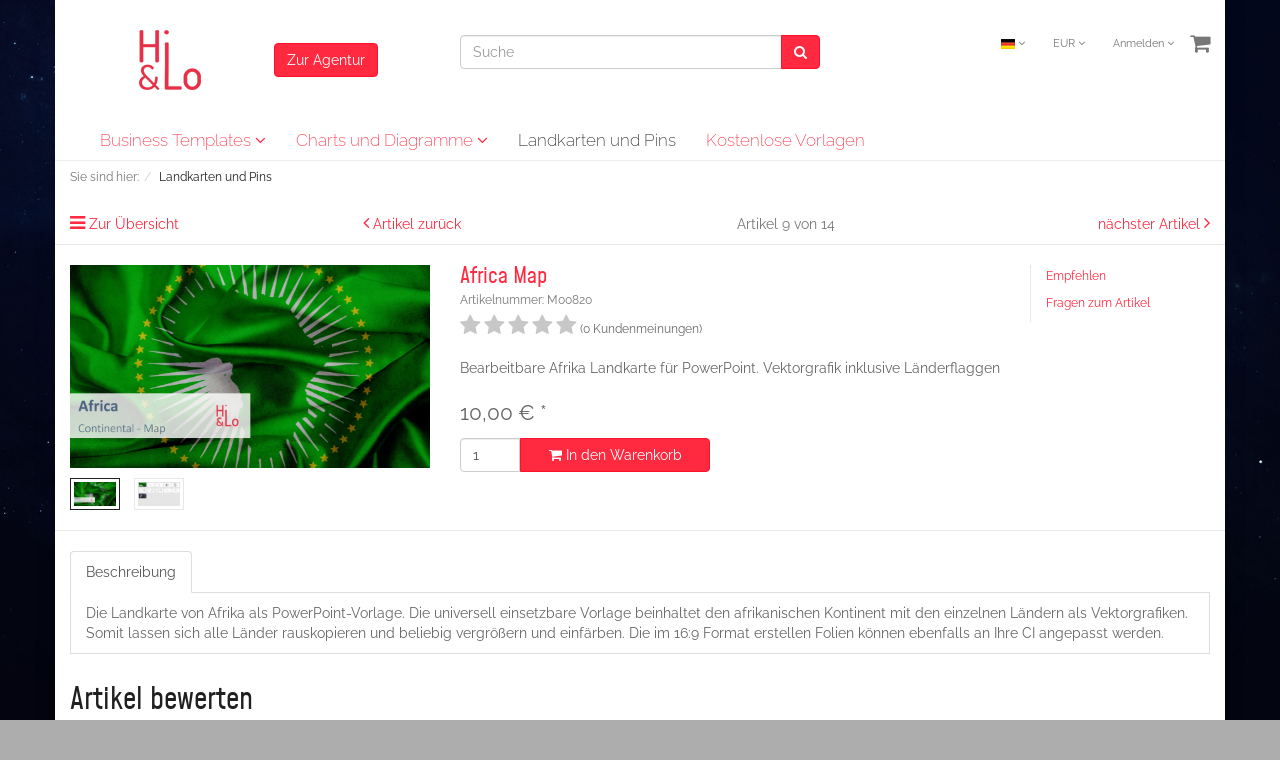

--- FILE ---
content_type: text/html; charset=UTF-8
request_url: https://www.hilo-slides.de/Landkarten-und-Pins/Africa-Map-oxid.html
body_size: 7240
content:
<!DOCTYPE html>
<html lang="de" >
    <head>
                        <meta http-equiv="X-UA-Compatible" content="IE=edge"><meta name="viewport" id="Viewport" content="width=device-width, initial-scale=1, maximum-scale=1, minimum-scale=1, user-scalable=no"><meta http-equiv="Content-Type" content="text/html; charset=UTF-8"><title>Hi&amp;Lo Slides | Africa Map | online kaufen</title><meta name="description" content="Africa Map - Die Landkarte von Afrika als PowerPoint-Vorlage. Die universell einsetzbare Vorlage beinhaltet den afrikanischen Kontinent mit den einzelnen Ländern als Vektorgrafiken. Somit lassen sich"><meta name="keywords" content="africa, map, landkarten, pins, afrika, landkarte, länder, karte, standort"><meta property="og:site_name" content="https://www.hilo-slides.de/"><meta property="og:title" content="Hi&amp;Lo Slides | Africa Map | online kaufen"><meta property="og:description" content="Africa Map - Die Landkarte von Afrika als PowerPoint-Vorlage. Die universell einsetzbare Vorlage beinhaltet den afrikanischen Kontinent mit den einzelnen Ländern als Vektorgrafiken. Somit lassen sich"><meta property="og:type" content="product"><meta property="og:image" content="https://www.hilo-slides.de/out/pictures/generated/product/1/540_340_75/hilo_m00820_africa.png"><meta property="og:url" content="https://www.hilo-slides.de/Landkarten-und-Pins/Africa-Map-oxid.html"><link rel="canonical" href="https://www.hilo-slides.de/Landkarten-und-Pins/Africa-Map-oxid.html"><link rel="alternate" hreflang="x-default" href="https://www.hilo-slides.de/Landkarten-und-Pins/Africa-Map-oxid.html"/><link rel="alternate" hreflang="de" href="https://www.hilo-slides.de/Landkarten-und-Pins/Africa-Map-oxid.html"/><link rel="alternate" hreflang="en" href="https://www.hilo-slides.de/en/Maps-and-Pins/Africa-Map-oxid.html"/><!-- iOS Homescreen Icon (version < 4.2)--><link rel="apple-touch-icon-precomposed" media="screen and (resolution: 163dpi)" href="https://www.hilo-slides.de/out/hiloslides/img/favicons/favicon_512x512.png" /><!-- iOS Homescreen Icon --><link rel="apple-touch-icon-precomposed" href="https://www.hilo-slides.de/out/hiloslides/img/favicons/favicon_512x512.png" /><!-- iPad Homescreen Icon (version < 4.2) --><link rel="apple-touch-icon-precomposed" media="screen and (resolution: 132dpi)" href="https://www.hilo-slides.de/out/hiloslides/img/favicons/favicon_512x512.png" /><!-- iPad Homescreen Icon --><link rel="apple-touch-icon-precomposed" sizes="72x72" href="https://www.hilo-slides.de/out/hiloslides/img/favicons/favicon_512x512.png" /><!-- iPhone 4 Homescreen Icon (version < 4.2) --><link rel="apple-touch-icon-precomposed" media="screen and (resolution: 326dpi)" href="https://www.hilo-slides.de/out/hiloslides/img/favicons/favicon_512x512.png" /><!-- iPhone 4 Homescreen Icon --><link rel="apple-touch-icon-precomposed" sizes="114x114" href="https://www.hilo-slides.de/out/hiloslides/img/favicons/favicon_512x512.png" /><!-- new iPad Homescreen Icon and iOS Version > 4.2 --><link rel="apple-touch-icon-precomposed" sizes="144x144" href="https://www.hilo-slides.de/out/hiloslides/img/favicons/favicon_512x512.png" /><!-- Windows 8 --><meta name="msapplication-TileColor" content="#D83434"> <!-- Kachel-Farbe --><meta name="msapplication-TileImage" content="https://www.hilo-slides.de/out/hiloslides/img/favicons/favicon_512x512.png"><!-- Fluid --><link rel="fluid-icon" href="https://www.hilo-slides.de/out/hiloslides/img/favicons/favicon_512x512.png" title="Hi&amp;Lo Slides | Africa Map | online kaufen" /><!-- Shortcut Icons --><link rel="shortcut icon" href="https://www.hilo-slides.de/out/hiloslides/img/favicons/favicon.ico?rand=1" type="image/x-icon" /><link rel="icon" href="https://www.hilo-slides.de/out/hiloslides/img/favicons/favicon_16x16.png" sizes="16x16" /><link rel="icon" href="https://www.hilo-slides.de/out/hiloslides/img/favicons/favicon_32x32.png" sizes="32x32" /><link rel="icon" href="https://www.hilo-slides.de/out/hiloslides/img/favicons/favicon_48x48.png" sizes="48x48" /><link rel="icon" href="https://www.hilo-slides.de/out/hiloslides/img/favicons/favicon_64x64.png" sizes="64x64" /><link rel="icon" href="https://www.hilo-slides.de/out/hiloslides/img/favicons/favicon_128x128.png" sizes="128x128" />

                <link rel="stylesheet" type="text/css" href="https://www.hilo-slides.de/out/hiloslides/src/css/styles.min.css?1616571827" />
<link rel="stylesheet" type="text/css" href="https://www.hilo-slides.de/modules/d3/removegooglefonts/out/src/css/d3_fonts.css" />


        <!-- HTML5 shim and Respond.js IE8 support of HTML5 elements and media queries -->
        <!--[if lt IE 9]>
        <script src="https://oss.maxcdn.com/libs/html5shiv/3.7.0/html5shiv.js"></script>
        <script src="https://oss.maxcdn.com/libs/respond.js/1.4.2/respond.min.js"></script>
        <![endif]-->
    </head>
  <!-- OXID eShop Community Edition, Version 6, Shopping Cart System (c) OXID eSales AG 2003 - 2026 - https://www.oxid-esales.com -->
    <body class="cl-details" style="background:#adadad url(https://www.hilo-slides.de/out/hiloslides/img/backgrounds/28.jpg) no-repeat center center;background-size:cover;background-attachment:fixed;">

        

    <div class="container">
            <div class="main-row">
                                        
    
            

    
    <header id="header">

        <div class="container-fluid">

            <div class="header-box">
                <div class="row">
                    <div class="col-xs-5 col-sm-6 col-md-4 logo-col">
                        
                                                                                                                <a href="https://www.hilo-slides.de/" title="Hi&amp;Lo Slides">
                                <img src="https://www.hilo-slides.de/out/hiloslides/img/logo.png" alt="Hi&amp;Lo Slides" style="width:auto;max-width:200px;height:auto;max-height:60px;">
                            </a>
                        <a class="btn btn-primary" href="https://www.hilo-agency.de/" title="Agentur">Zur Agentur</a>
                        
                    </div>
                    <div class="col-xs-7 col-sm-6 col-md-4 col-md-push-4 menus-col">
                        
                            <div class="menu-dropdowns pull-right">
                                
                                                                        <div class="btn-group languages-menu">
        <button type="button" class="btn dropdown-toggle" data-toggle="dropdown">
                        
                <img src="https://www.hilo-slides.de/out/flow/img/lang/de.png" alt=""/> <i class="fa fa-angle-down"></i>
            
        </button>
        <ul class="dropdown-menu dropdown-menu-right" role="menu">
            
                                                                                                                        <li class="active">
                        <a class="flag de" title="Deutsch" href="https://www.hilo-slides.de/Landkarten-und-Pins/Africa-Map-oxid.html" hreflang="de">
                            <img src="https://www.hilo-slides.de/out/flow/img/lang/de.png" alt=""/> Deutsch
                        </a>
                    </li>
                                                                            <li>
                        <a class="flag en" title="English" href="https://www.hilo-slides.de/en/Maps-and-Pins/Africa-Map-oxid.html" hreflang="en">
                            <img src="https://www.hilo-slides.de/out/flow/img/lang/en.png" alt=""/> English
                        </a>
                    </li>
                            
        </ul>
    </div>

                                
                                
                                                                        <div class="btn-group currencies-menu">
        <button type="button" class="btn dropdown-toggle" data-toggle="dropdown">
            
                EUR <i class="fa fa-angle-down"></i>
            
        </button>
        <ul class="dropdown-menu dropdown-menu-right" role="menu">
            
                                                                                                                            <li class="active"><a href="https://www.hilo-slides.de/Landkarten-und-Pins/Africa-Map-oxid.html?cur=0" title="EUR">EUR</a></li>
                            
        </ul>
    </div>

                                

                                
                                                                                                                                                                                        <div class="btn-group service-menu showLogin">
    <button type="button" class="btn dropdown-toggle" data-toggle="dropdown" data-href="https://www.hilo-slides.de/mein-konto/">
        
                            Anmelden
                                    <i class="fa fa-angle-down hidden-xs"></i>
        
    </button>
    <ul class="dropdown-menu dropdown-menu-right pull-right" role="menu">
        
            <li>
                <div class="row">
                    <div class="col-xs-12 col-sm-5 pull-right">
                        <div class="service-menu-box clearfix">
                            <div class="topPopList">
    
        <span class="lead">Konto</span>
        <div class="flyoutBox">
            <ul id="services" class="list-unstyled">
                
                    <li>
                        <a href="https://www.hilo-slides.de/mein-konto/">Mein Konto</a>
                    </li>
                    					                                                                                    <li>
                            <a href="https://www.hilo-slides.de/de/my-downloads/"><span>Meine Downloads</span></a>
                        </li>
                                    
            </ul>
        </div>
    
</div>                                                    </div>
                    </div>
                                            <div class="col-xs-12 col-sm-7">
                            <div class="service-menu-box clearfix">
                                    <form class="form" id="login" name="login" action="https://www.hilo-slides.de/index.php?" method="post">
        <div id="loginBox" class="loginBox" >
            
<input type="hidden" name="lang" value="0" />
            <input type="hidden" name="cnid" value="1eca0b7cab2bbd406c9be8251c931871" />
<input type="hidden" name="listtype" value="list" />
<input type="hidden" name="actcontrol" value="details" />

            <input type="hidden" name="fnc" value="login_noredirect">
            <input type="hidden" name="cl" value="details">
                        <input type="hidden" name="pgNr" value="0">
            <input type="hidden" name="CustomError" value="loginBoxErrors">
                            <input type="hidden" name="anid" value="a5b12ed50852d16ecf10f3ef3bc1fc9a">
            
            <span class="lead">Anmelden</span>

            <div class="form-group">
                <input id="loginEmail" type="email" name="lgn_usr" value="" class="form-control" placeholder="E-Mail-Adresse">
            </div>

            <div class="form-group">
                <div class="input-group">
                    <input id="loginPasword" type="password" name="lgn_pwd" class="form-control" value="" placeholder="Passwort">
                    <span class="input-group-btn">
                        <a class="forgotPasswordOpener btn btn-default" href="https://www.hilo-slides.de/passwort-vergessen/" title="Passwort vergessen?">?</a>
                    </span>
                </div>
            </div>

                            <div class="checkbox">
                    <label>
                        <input type="checkbox" class="checkbox" value="1" name="lgn_cook" id="remember"> Passwort merken
                    </label>
                </div>
            
            <button type="submit" class="btn btn-primary">Anmelden</button>

                            <a class="btn" id="registerLink" role="button" href="https://www.hilo-slides.de/konto-eroeffnen/" title="Registrieren">Registrieren</a>
            
            

        </div>
    </form>
                            </div>
                        </div>
                                    </div>
            </li>
        
    </ul>
</div>
                                

                                
                                                                                                                                                                                        <div class="btn-group minibasket-menu">
    <button type="button" class="btn dropdown-toggle" data-toggle="dropdown" data-href="https://www.hilo-slides.de/warenkorb/">
        
            <i class="fa fa-shopping-cart fa-2x" aria-hidden="true"></i>
                    
    </button>
    <ul class="dropdown-menu dropdown-menu-right pull-right" role="menu">
        
            <li>
                <div class="row">
                    <div class="col-xs-12 pull-right">
                        <div class="minibasket-menu-box">
                            

            
            <div class="alert alert-info">Der Warenkorb ist leer.</div>
        
    
                        </div>
                    </div>
                </div>
            </li>
        
    </ul>
</div>
                                
                            </div>
                        
                    </div>
                    <div class="col-xs-12 col-sm-12 col-md-4 col-md-pull-4 search-col">
                        
            <form class="form search" role="form" action="https://www.hilo-slides.de/index.php?" method="get" name="search">
            
<input type="hidden" name="lang" value="0" />
            <input type="hidden" name="cl" value="search">

            
                <div class="input-group">
                    
                        <input class="form-control" type="text" id="searchParam" name="searchparam" value="" placeholder="Suche">
                    

                    
                        <span class="input-group-btn">
                            <button type="submit" class="btn btn-primary" title="Suchen">
                                <i class="fa fa-search"></i>
                            </button>
                        </span>
                    
                </div>
            
        </form>
                        </div>
                </div>

            </div>
        </div>

        
            <nav id="mainnav" class="navbar navbar-default " role="navigation">
            <div class="container-fluid">

                
                    <div class="navbar-header">
                        
                            <button type="button" class="navbar-toggle" data-toggle="collapse" data-target=".navbar-ex1-collapse">
                                <span class="sr-only">Toggle navigation</span>
                                <span class="icon-bar"></span>
                                <span class="icon-bar"></span>
                                <span class="icon-bar"></span>
                            </button><span class="visible-xs-inline">Menü</span>
                        
                    </div>
                    <div class="collapse navbar-collapse navbar-ex1-collapse">
                        <ul id="navigation" class="nav navbar-nav">
                            
                                                                                                                                        
                                        <li class=" dropdown">
                                            <a href="https://www.hilo-slides.de/Business-Templates/" class="dropdown-toggle" data-toggle="dropdown">
                                                Business Templates <i class="fa fa-angle-down"></i>                                            </a>

                                                                                            <ul class="dropdown-menu">
                                                                                                                                                                        
                                                                                                                            <li >
                                                                    <a  href="https://www.hilo-slides.de/Business-Templates/Basic/">Basic </a>
                                                                </li>
                                                                                                                                                                                                                                                                                            
                                                                                                                            <li >
                                                                    <a  href="https://www.hilo-slides.de/Business-Templates/Elegant/">Elegant</a>
                                                                </li>
                                                                                                                                                                                                                                                                                            
                                                                                                                            <li >
                                                                    <a  href="https://www.hilo-slides.de/Business-Templates/Dynamic/">Dynamic</a>
                                                                </li>
                                                                                                                                                                                                                        </ul>
                                                                                    </li>
                                                                                                                                                
                                        <li class=" dropdown">
                                            <a href="https://www.hilo-slides.de/Charts-und-Diagramme/" class="dropdown-toggle" data-toggle="dropdown">
                                                Charts und Diagramme <i class="fa fa-angle-down"></i>                                            </a>

                                                                                            <ul class="dropdown-menu">
                                                                                                                                                                        
                                                                                                                            <li >
                                                                    <a  href="https://www.hilo-slides.de/Charts-und-Diagramme/Diagramme/">Diagramme</a>
                                                                </li>
                                                                                                                                                                                                                                                                                            
                                                                                                                            <li >
                                                                    <a  href="https://www.hilo-slides.de/Charts-und-Diagramme/Strategie-Produkte/">Strategie Produkte</a>
                                                                </li>
                                                                                                                                                                                                                                                                                            
                                                                                                                            <li >
                                                                    <a  href="https://www.hilo-slides.de/Charts-und-Diagramme/3D-Produkte/">3D Produkte</a>
                                                                </li>
                                                                                                                                                                                                                                                                                            
                                                                                                                            <li >
                                                                    <a  href="https://www.hilo-slides.de/Charts-und-Diagramme/PowerPoint-Kurse/">PowerPoint Kurse</a>
                                                                </li>
                                                                                                                                                                                                                        </ul>
                                                                                    </li>
                                                                                                                                                
                                        <li class="active">
                                            <a href="https://www.hilo-slides.de/Landkarten-und-Pins/">
                                                Landkarten und Pins                                            </a>

                                                                                    </li>
                                                                                                                                                
                                        <li class="">
                                            <a href="https://www.hilo-slides.de/Kostenlose-Vorlagen/">
                                                Kostenlose Vorlagen                                            </a>

                                                                                    </li>
                                                                                                
                        </ul>

                        <ul class="nav navbar-nav navbar-right fixed-header-actions">

                            
                                <li>
    <a href="https://www.hilo-slides.de/warenkorb/" rel="nofollow">
        <i class="fa fa-shopping-cart"></i>
            </a>
</li>                            

                            <li>
                                <a href="javascript:void(null)" class="search-toggle" rel="nofollow">
                                    <i class="fa fa-search"></i>
                                </a>
                            </li>

                        </ul>

                        
                    </div>
                

            </div>
        </nav>
    
        

    </header>




    

    
    <div id="wrapper" >

        <div class="container-fluid">

            <div class="underdog">

                <div class="row">

                    
                </div>

                <div class="content-box">

                                            
                            
    <div class="row"><div class="col-xs-12"><ol id="breadcrumb" class="breadcrumb"><li class="text-muted">Sie sind hier:</li><li itemscope itemtype="http://data-vocabulary.org/Breadcrumb" class="active"><a href="https://www.hilo-slides.de/Landkarten-und-Pins/" title="Landkarten und Pins" itemprop="url"><span itemprop="title">Landkarten und Pins</span></a></li></ol></div></div>
                        
                    
                        

                    <div class="row">
                        
                        <div class="col-xs-12 ">

                            <div id="content">
                                
                                    
                                                                                            <div id="details_container">
        <div id="details">
                                        
                                    <div class="detailsParams listRefine bottomRound">
                <div class="row refineParams clear" id="detailsItemsPager">
                    <div class="col-xs-3 text-left pager-overview-link">
                        <i class="fa fa-bars"></i> <a href="https://www.hilo-slides.de/Landkarten-und-Pins/">Zur Übersicht</a>
                    </div>
                    <div class="col-xs-3 text-left pager-prev">
                                                    <i class="fa fa-angle-left"></i> <a id="linkPrevArticle" class="" href="https://www.hilo-slides.de/Landkarten-und-Pins/Germany-Map-oxid.html">Artikel zurück</a>
                                            </div>
                    <div class="col-xs-3 text-center pager-current-page">
                                                    Artikel 9 von 14
                                            </div>
                    <div class="col-xs-3 text-right pager-next">
                                                    <a id="linkNextArticle" href="https://www.hilo-slides.de/Landkarten-und-Pins/Europe-Map.html">nächster Artikel </a> <i class="fa fa-angle-right"></i>
                                            </div>
                </div>
                            </div>

                        <div id="productinfo">
                
<div id="detailsMain">
    



    <form class="js-oxProductForm" action="https://www.hilo-slides.de/index.php?" method="post">
        <div class="hidden">
            
<input type="hidden" name="lang" value="0" />
            <input type="hidden" name="cnid" value="1eca0b7cab2bbd406c9be8251c931871" />
<input type="hidden" name="listtype" value="list" />
<input type="hidden" name="actcontrol" value="details" />

            <input type="hidden" name="cl" value="details">
            <input type="hidden" name="aid" value="a5b12ed50852d16ecf10f3ef3bc1fc9a">
            <input type="hidden" name="anid" value="a5b12ed50852d16ecf10f3ef3bc1fc9a">
            <input type="hidden" name="parentid" value="a5b12ed50852d16ecf10f3ef3bc1fc9a">
            <input type="hidden" name="panid" value="">
                            <input type="hidden" name="fnc" value="tobasket">
                    </div>

<div class="detailsInfo clear" itemscope itemtype="http://schema.org/Product">
    <div class="row">
        <div class="col-xs-12 col-md-4 details-col-left">
                        
                
                
                

                                                    
                
                                                                                                                            
                    <div class="picture text-center">
                        <a href="https://www.hilo-slides.de/out/pictures/master/product/1/hilo_m00820_africa.png" id="zoom1" data-width="1370" data-height="773">
                            <img src="https://www.hilo-slides.de/out/pictures/generated/product/1/540_340_75/hilo_m00820_africa.png" alt="Africa Map " itemprop="image" class="img-responsive">
                        </a>
                    </div>
                            

            
                
        
    <div class="otherPictures" id="morePicsContainer">
        <ul class="list-inline">
            
                                                            <li>
                    <a id="morePics_1"  class="selected" href="https://www.hilo-slides.de/out/pictures/generated/product/1/540_340_75/hilo_m00820_africa.png" data-num="1" data-width="1370" data-height="773" data-zoom-url="https://www.hilo-slides.de/out/pictures/master/product/1/hilo_m00820_africa.png">
                        <img src="https://www.hilo-slides.de/out/pictures/generated/product/1/87_87_75/hilo_m00820_africa.png" alt="morepic-1">
                    </a>
                </li>
                                                            <li>
                    <a id="morePics_2"  href="https://www.hilo-slides.de/out/pictures/generated/product/2/540_340_75/hilo_m00820_africa2.png" data-num="2" data-width="1370" data-height="773" data-zoom-url="https://www.hilo-slides.de/out/pictures/master/product/2/hilo_m00820_africa2.png">
                        <img src="https://www.hilo-slides.de/out/pictures/generated/product/2/87_87_75/hilo_m00820_africa2.png" alt="morepic-2">
                    </a>
                </li>
                    </ul>
    </div>
            


        </div>

        <div class="col-xs-12 col-sm-8 col-md-5 col-lg-6 details-col-middle">
            
                <h1 id="productTitle" itemprop="name">
                    Africa Map 
                </h1>
            

                        
                <span class="small text-muted">Artikelnummer: M00820</span>
            

                        <div class="star-ratings">
                                    
                        <div>
    
    
                

                        <i class="fa fa-star rating-star-empty"></i>
                                <i class="fa fa-star rating-star-empty"></i>
                                <i class="fa fa-star rating-star-empty"></i>
                                <i class="fa fa-star rating-star-empty"></i>
                                <i class="fa fa-star rating-star-empty"></i>
            
    <a class=""
                    href="https://www.hilo-slides.de/mein-konto/?anid=a5b12ed50852d16ecf10f3ef3bc1fc9a&amp;sourcecl=details&amp;cnid=1eca0b7cab2bbd406c9be8251c931871&amp;listtype=list&amp;actcontrol=oxwarticledetails"
               title="Für Bewertung bitte anmelden!">
        <small>(0 Kundenmeinungen)</small>
    </a>
</div>                    
                            </div>

                        
                                                            <p class="shortdesc" id="productShortdesc" itemprop="description">Bearbeitbare Afrika Landkarte für PowerPoint. Vektorgrafik inklusive  Länderflaggen</p>
                                                

                        <div class="information" itemprop="offers" itemscope itemtype="http://schema.org/Offer">
                <div class="productMainInfo">

                                                            <div class="additionalInfo clearfix">
                                                
                                                    
                    </div>
                    
                    
                    
                                            

                                                            
                                            
                </div>

                                
                                                                                                        

                <div class="pricebox">
                    
                                                                                                                                                        

                    

                    
                                                    
                                                                    <label id="productPrice" class="price">
                                                                                                                                                                <span>
                                            <span class="price-from"></span>
                                            <span class="price">10,00</span>
                                            <span class="currency">€</span>
                                                                                            <span class="price-markup">*</span>
                                                                                        <span class="hidden">
                                                <span itemprop="price">10,00 €</span>
                                            </span>
                                        </span>
                                    </label>
                                                                                            
                                            
                </div>

                <div class="tobasket">
                                        
                                            

                    
                        <div class="tobasketFunction clear">
                                                                                                <div class="input-group">
                                        <input id="amountToBasket" type="text" name="am" value="1" autocomplete="off" class="form-control">
                                        <div class="input-group-tweak">
                                            <button id="toBasket" type="submit"  class="btn btn-primary submitButton largeButton"><i class="fa fa-shopping-cart"></i> In den Warenkorb</button>
                                        </div>
                                    </div>
                                                                                    </div>
                    


                    
                                            							
															
                                            
                    
                    
                </div>
            </div>
        </div>


        <div class="col-xs-12 col-sm-4 col-md-3 col-lg-2 details-col-right">
            
            
            
                
                    <ul class="list-unstyled action-links">
                                                <li>
                                                            <a id="suggest" href="https://www.hilo-slides.de/empfehlen/?anid=a5b12ed50852d16ecf10f3ef3bc1fc9a&amp;cnid=1eca0b7cab2bbd406c9be8251c931871&amp;listtype=list&amp;actcontrol=oxwarticledetails">Empfehlen</a>
                                                    </li>

											                          
                        <li>
                            <a href="mailto:info@hilo-slides.de?subject=Fragen%20zum%20Artikel%20M00820" id="questionMail">Fragen zum Artikel</a>
                        </li>
                    </ul>
                
            
        </div>
    </div>
</div>

    </form>
</div>

<div id="detailsRelated" class="detailsRelated clear">
    <div class="relatedInfo relatedInfoFull">
        <div class="row">
            <div class="col-xs-12">
                

                                                                    


    






    








            <div class="tabbedWidgetBox clear">
            <ul id="itemTabs" class="nav nav-tabs">
                                    <li class="active"><a href="#description" data-toggle="tab">Beschreibung</a></li>
                                
            </ul>
            <div class="tab-content">
                                                    <div id="description" class="tab-pane active" itemprop="description">
                    Die Landkarte von Afrika als PowerPoint-Vorlage. Die universell einsetzbare Vorlage beinhaltet den afrikanischen Kontinent mit den einzelnen Ländern als Vektorgrafiken. Somit lassen sich alle Länder rauskopieren und beliebig vergrößern und einfärben. Die im 16:9 Format erstellen Folien können ebenfalls an Ihre CI angepasst werden.
                                    </div>
            
                                
            </div>
        </div>
    

                                    <div class="spacer"></div>
                    <div class="widgetBox reviews">
                        <div class="h2 page-header">Artikel bewerten</div>
                        

<div id="review">
    <div class="panel-group" id="review_form_accordion">
        <div class="panel panel-default">
            <div class="panel-heading toggle-accordion">
                <div class="h4 panel-title">
                                            <i class="fa fa-user"></i> <a id="reviewsLogin" rel="nofollow" href="https://www.hilo-slides.de/mein-konto/?anid=a5b12ed50852d16ecf10f3ef3bc1fc9a&amp;sourcecl=details&amp;cnid=1eca0b7cab2bbd406c9be8251c931871&amp;listtype=list&amp;actcontrol=oxwarticledetails">Sie müssen angemeldet sein, um eine Bewertung schreiben zu können.</a>
                                    </div>
            </div>

                    </div>
    </div>

            <div class="alert alert-info">
            Es liegen keine Bewertungen zu diesem Artikel vor.
        </div>
    
</div>                    </div>
                            </div>
        </div>
    </div>

    <div class="row">
                    <hr>
        </div>


    


    


    


    

</div>            </div>
        </div>
    </div>




    
                                                                    
                            </div>

                        </div>

                                            </div>

                </div>

            </div>

        </div>

    </div>

    
            

    
    <footer id="footer">
        <div class="container-fluid">
            <div class="row">
                <div class="col-xs-12 col-md-8">
                    <div class="row">
                        <div class="footer-left-part">
                            
                                <section class="col-xs-12 col-sm-3 footer-box footer-box-service">
                                    <div class="h4 footer-box-title">Service</div>
                                    <div class="footer-box-content">
                                        
                                            <ul class="services list-unstyled">
        <li><a href="https://www.hilo-slides.de/kontakt/">Kontakt</a></li>
    <li>
        <a href="https://www.hilo-slides.de/warenkorb/">
            Warenkorb
        </a>
            </li>
<li><a href="https://www.hilo-slides.de/mein-konto/">Konto</a></li>
    <li><a href="https://www.hilo-slides.de/de/my-downloads/">Meine Downloads</a></li>
    </ul>
                                        
                                    </div>
                                </section>
                            
                            
                                <section class="col-xs-12 col-sm-3 footer-box footer-box-information">
                                    <div class="h4 footer-box-title">Informationen</div>
                                    <div class="footer-box-content">
                                        
                                            <ul class="information list-unstyled">
                    <li><a href="https://www.hilo-slides.de/Impressum/">Impressum</a></li>
                            <li><a href="https://www.hilo-slides.de/AGB/">AGB</a></li>
                            <li><a href="https://www.hilo-slides.de/Datenschutz/">Datenschutz</a></li>
                            <li><a href="https://www.hilo-slides.de/Zahlung-und-Lieferung/">Zahlung und Lieferung</a></li>
                                                    </ul>
                                        
                                    </div>
                                </section>
                            
                                                            
                                    <section class="col-xs-12 col-sm-3 footer-box footer-box-manufacturers">
                                        <div class="h4 footer-box-title">Unsere Marken</div>
                                        <div class="footer-box-content">
                                            
                                                
                                            
                                        </div>
                                    </section>
                                
                                
                                    <section class="col-xs-12 col-sm-3 footer-box footer-box-categories">
                                        <div class="h4 footer-box-title">Kategorien</div>
                                        <div class="footer-box-content">
                                            
                                                <ul class="categories list-unstyled">
                                                                    <li><a href="https://www.hilo-slides.de/Business-Templates/" >Business Templates </a></li>
                                                                                    <li><a href="https://www.hilo-slides.de/Charts-und-Diagramme/" >Charts und Diagramme </a></li>
                                                                                    <li><a href="https://www.hilo-slides.de/Landkarten-und-Pins/" class="exp">Landkarten und Pins </a></li>
                                                                                    <li><a href="https://www.hilo-slides.de/Kostenlose-Vorlagen/" >Kostenlose Vorlagen </a></li>
                                    </ul>
    

                                            
                                        </div>
                                    </section>
                                
                                                    </div>
                    </div>
                </div>
                <div class="col-xs-12 col-md-4">
                    <div class="row">
                        <div class="footer-right-part">
                            <div class="col-xs-6 col-xs-offset-3 col-sm-12 col-sm-offset-0">
                                
                                

                            </div>
                        </div>
                    </div>
                </div>
            </div>

            <div class="spacer"></div>

                        
                            
                    </div>

                
        
        
            </footer>

    <div class="legal">
        <div class="container-fluid">
            <div class="legal-box">
                <div class="row">
                    <section class="col-sm-12">
                        
                                                            <div>Hi&amp;Lo Online Shop - Präsentationsvorlagen</div><div><br></div><div><b>Zur Agentur:</b>&nbsp;<a href="https://hilo-agency.de/">Full-Service für Ihren Präsentationserfolg online sowie offline (hilo-agency.de)</a><p></p></div>
                                                    
                    </section>
                </div>
            </div>
        </div>

    </div>



    
    

    <i class="fa fa-chevron-circle-up icon-4x" id="jumptotop"></i>

                            </div>
        </div>

        
                    <div class="pswp" tabindex="-1" role="dialog" aria-hidden="true">
        <div class="pswp__bg"></div>

        <div class="pswp__scroll-wrap">
                <div class="pswp__container">
            <div class="pswp__item"></div>
            <div class="pswp__item"></div>
            <div class="pswp__item"></div>
        </div>

                <div class="pswp__ui pswp__ui--hidden">
            <div class="pswp__top-bar">
                                <div class="pswp__counter"></div>
                <button class="pswp__button pswp__button--close" title="Close (Esc)"></button>
                <button class="pswp__button pswp__button--share" title="Share"></button>
                <button class="pswp__button pswp__button--fs" title="Toggle fullscreen"></button>
                <button class="pswp__button pswp__button--zoom" title="Zoom in/out"></button>

                                                <div class="pswp__preloader">
                    <div class="pswp__preloader__icn">
                        <div class="pswp__preloader__cut">
                            <div class="pswp__preloader__donut"></div>
                        </div>
                    </div>
                </div>
            </div>

            <div class="pswp__share-modal pswp__share-modal--hidden pswp__single-tap">
                <div class="pswp__share-tooltip"></div>
            </div>

            <button class="pswp__button pswp__button--arrow--left" title="Previous (arrow left)"></button>

            <button class="pswp__button pswp__button--arrow--right" title="Next (arrow right)"></button>

            <div class="pswp__caption">
                <div class="pswp__caption__center"></div>
            </div>
        </div>
    </div>
</div>        
        
            <script>
    var oFlow = oFlow || [];
    oFlow.i18n =
        {
            DD_FORM_VALIDATION_VALIDEMAIL:     "Bitte geben Sie eine gültige E-Mail-Adresse ein.",
            DD_FORM_VALIDATION_PASSWORDAGAIN:  "Die Passwörter stimmen nicht überein.",
            DD_FORM_VALIDATION_NUMBER:         "Bitte geben Sie eine Zahl ein.",
            DD_FORM_VALIDATION_INTEGER:        "Es sind keine Nachkommastellen erlaubt.",
            DD_FORM_VALIDATION_POSITIVENUMBER: "Bitte geben Sie eine positive Zahl ein.",
            DD_FORM_VALIDATION_NEGATIVENUMBER: "Bitte geben Sie eine negative Zahl ein.",
            DD_FORM_VALIDATION_REQUIRED:       "Bitte Wert angeben.",
            DD_FORM_VALIDATION_CHECKONE:       "Bitte wählen Sie mindestens eine Option."
        };
</script>
            
            
            
        

        
        <!--[if gte IE 9]><style type="text/css">.gradient {filter:none;}</style><![endif]-->
        <script type="text/javascript" src="https://www.hilo-slides.de/out/flow/src/js/libs/jquery.min.js?1587651665"></script>
<script type="text/javascript" src="https://www.hilo-slides.de/out/flow/src/js/libs/jquery-ui.min.js?1587651665"></script>
<script type="text/javascript" src="https://www.hilo-slides.de/out/flow/src/js/scripts.min.js?1587651665"></script>
<script type="text/javascript" src="https://www.hilo-slides.de/out/flow/src/js/libs/photoswipe.min.js?1587651665"></script>
<script type="text/javascript" src="https://www.hilo-slides.de/out/flow/src/js/libs/photoswipe-ui-default.min.js?1587651665"></script>
<script type="text/javascript" src="https://www.hilo-slides.de/out/flow/src/js/pages/details.min.js?1587651665"></script>
<script type="text/javascript" src="https://www.hilo-slides.de/out/flow/src/js/libs/jqBootstrapValidation.min.js?1587651665"></script><script type='text/javascript'>$( document ).ready( function() { Flow.initDetailsEvents(); });
$( document ).ready( function() { Flow.initEvents();});
var aMorePic=new Array();
$('input,select,textarea').not('[type=submit]').jqBootstrapValidation();</script>

                    


<script type="text/javascript">var sBaseUrl = 'https://www.hilo-slides.de/index.php?';var sActCl = 'details';</script>




        
        
    </body>
</html>

--- FILE ---
content_type: text/css
request_url: https://www.hilo-slides.de/modules/d3/removegooglefonts/out/src/css/d3_fonts.css
body_size: 168
content:
/* raleway-200 - latin */
@font-face {
  font-family: 'Raleway';
  font-style: normal;
  font-weight: 200;
  src: local(''),
       url('../fonts/raleway-v27-latin-200.woff2') format('woff2'), /* Chrome 26+, Opera 23+, Firefox 39+ */
       url('../fonts/raleway-v27-latin-200.woff') format('woff'); /* Chrome 6+, Firefox 3.6+, IE 9+, Safari 5.1+ */
}

/* raleway-regular - latin */
@font-face {
  font-family: 'Raleway';
  font-style: normal;
  font-weight: 400;
  src: local(''),
       url('../fonts/raleway-v27-latin-regular.woff2') format('woff2'), /* Chrome 26+, Opera 23+, Firefox 39+ */
       url('../fonts/raleway-v27-latin-regular.woff') format('woff'); /* Chrome 6+, Firefox 3.6+, IE 9+, Safari 5.1+ */
}

/* raleway-600 - latin */
@font-face {
  font-family: 'Raleway';
  font-style: normal;
  font-weight: 600;
  src: local(''),
       url('../fonts/raleway-v27-latin-600.woff2') format('woff2'), /* Chrome 26+, Opera 23+, Firefox 39+ */
       url('../fonts/raleway-v27-latin-600.woff') format('woff'); /* Chrome 6+, Firefox 3.6+, IE 9+, Safari 5.1+ */
}

/* raleway-700 - latin */
@font-face {
  font-family: 'Raleway';
  font-style: normal;
  font-weight: 700;
  src: local(''),
       url('../fonts/raleway-v27-latin-700.woff2') format('woff2'), /* Chrome 26+, Opera 23+, Firefox 39+ */
       url('../fonts/raleway-v27-latin-700.woff') format('woff'); /* Chrome 6+, Firefox 3.6+, IE 9+, Safari 5.1+ */
}

/* raleway-200italic - latin */
@font-face {
  font-family: 'Raleway';
  font-style: italic;
  font-weight: 200;
  src: local(''),
       url('../fonts/raleway-v27-latin-200italic.woff2') format('woff2'), /* Chrome 26+, Opera 23+, Firefox 39+ */
       url('../fonts/raleway-v27-latin-200italic.woff') format('woff'); /* Chrome 6+, Firefox 3.6+, IE 9+, Safari 5.1+ */
}

/* raleway-italic - latin */
@font-face {
  font-family: 'Raleway';
  font-style: italic;
  font-weight: 400;
  src: local(''),
       url('../fonts/raleway-v27-latin-italic.woff2') format('woff2'), /* Chrome 26+, Opera 23+, Firefox 39+ */
       url('../fonts/raleway-v27-latin-italic.woff') format('woff'); /* Chrome 6+, Firefox 3.6+, IE 9+, Safari 5.1+ */
}

/* raleway-600italic - latin */
@font-face {
  font-family: 'Raleway';
  font-style: italic;
  font-weight: 600;
  src: local(''),
       url('../fonts/raleway-v27-latin-600italic.woff2') format('woff2'), /* Chrome 26+, Opera 23+, Firefox 39+ */
       url('../fonts/raleway-v27-latin-600italic.woff') format('woff'); /* Chrome 6+, Firefox 3.6+, IE 9+, Safari 5.1+ */
}

/* raleway-700italic - latin */
@font-face {
  font-family: 'Raleway';
  font-style: italic;
  font-weight: 700;
  src: local(''),
       url('../fonts/raleway-v27-latin-700italic.woff2') format('woff2'), /* Chrome 26+, Opera 23+, Firefox 39+ */
       url('../fonts/raleway-v27-latin-700italic.woff') format('woff'); /* Chrome 6+, Firefox 3.6+, IE 9+, Safari 5.1+ */
}

body {
 font-family:Raleway,"Helvetica Neue",Helvetica,Arial,sans-serif;
 font-size:14px;
 line-height:1.42857143;
}